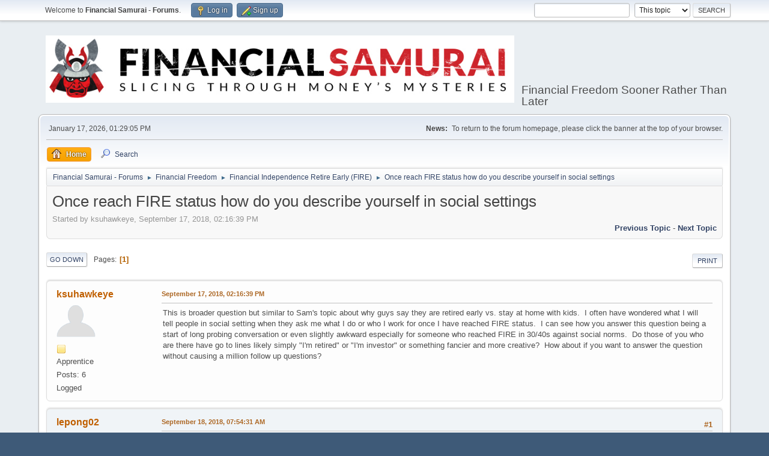

--- FILE ---
content_type: text/html; charset=UTF-8
request_url: https://www.financialsamurai.com/forums/index.php?PHPSESSID=172l0ksfiun3edf06n2tuu1pcj&topic=118.msg1117
body_size: 9443
content:
<!DOCTYPE html>
<html lang="en-US">
<head>
	<meta charset="UTF-8">
	<link rel="stylesheet" href="https://www.financialsamurai.com/forums/Themes/default/css/minified_47883788ac49ad0f277e79fe1962b6d6.css?smf211_1644622948">
	<style>
	.signature img { max-width: 50px; max-height: 50px; }
	
	img.avatar { max-width: 65px !important; max-height: 65px !important; }
	
	.postarea .bbc_img, .list_posts .bbc_img, .post .inner .bbc_img, form#reported_posts .bbc_img, #preview_body .bbc_img { max-width: min(100%,500px); }
	
	.postarea .bbc_img, .list_posts .bbc_img, .post .inner .bbc_img, form#reported_posts .bbc_img, #preview_body .bbc_img { max-height: 500px; }
	
	</style>
	<script>
		var smf_theme_url = "https://www.financialsamurai.com/forums/Themes/default";
		var smf_default_theme_url = "https://www.financialsamurai.com/forums/Themes/default";
		var smf_images_url = "https://www.financialsamurai.com/forums/Themes/default/images";
		var smf_smileys_url = "https://www.financialsamurai.com/forums/Smileys";
		var smf_smiley_sets = "default,aaron,akyhne,fugue,alienine";
		var smf_smiley_sets_default = "default";
		var smf_avatars_url = "https://www.financialsamurai.com/forums/avatars";
		var smf_scripturl = "https://www.financialsamurai.com/forums/index.php?PHPSESSID=172l0ksfiun3edf06n2tuu1pcj&amp;";
		var smf_iso_case_folding = false;
		var smf_charset = "UTF-8";
		var smf_session_id = "2c366d4dae98e159fbb827d89b5774fd";
		var smf_session_var = "fececf1eaaf";
		var smf_member_id = 0;
		var ajax_notification_text = 'Loading...';
		var help_popup_heading_text = 'A little lost? Let me explain:';
		var banned_text = 'Sorry Guest, you are banned from using this forum!';
		var smf_txt_expand = 'Expand';
		var smf_txt_shrink = 'Shrink';
		var smf_quote_expand = false;
		var allow_xhjr_credentials = false;
	</script>
	<script src="https://ajax.googleapis.com/ajax/libs/jquery/3.6.0/jquery.min.js"></script>
	<script src="https://www.financialsamurai.com/forums/Themes/default/scripts/jquery.sceditor.bbcode.min.js?smf211_1644622948"></script>
	<script src="https://www.financialsamurai.com/forums/Themes/default/scripts/minified_33aaded04d9aefe92dc7427dcba8ee80.js?smf211_1644622948"></script>
	<script src="https://www.financialsamurai.com/forums/Themes/default/scripts/minified_2482b370244d4bcab22082ab8a7998c5.js?smf211_1644622948" defer></script>
	<script>
		function smfAutoTask()
		{
			$.get(smf_scripturl + "?scheduled=mailq;ts=1768685328");
		}
		window.setTimeout("smfAutoTask();", 1);
		var smf_smileys_url = 'https://www.financialsamurai.com/forums/Smileys/default';
		var bbc_quote_from = 'Quote from';
		var bbc_quote = 'Quote';
		var bbc_search_on = 'on';
	var smf_you_sure ='Are you sure you want to do this?';
	</script>
	<title>Once reach FIRE status how do you describe yourself in social settings</title>
	<meta name="viewport" content="width=device-width, initial-scale=1">
	<meta property="og:site_name" content="Financial Samurai - Forums">
	<meta property="og:title" content="Once reach FIRE status how do you describe yourself in social settings">
	<meta name="keywords" content="Financial Samurai Forums, personal finance, investing, financial freedom sooner rather than later">
	<meta property="og:url" content="https://www.financialsamurai.com/forums/index.php?PHPSESSID=172l0ksfiun3edf06n2tuu1pcj&amp;topic=118.0">
	<meta property="og:description" content="Once reach FIRE status how do you describe yourself in social settings">
	<meta name="description" content="Once reach FIRE status how do you describe yourself in social settings">
	<meta name="theme-color" content="#557EA0">
	<meta name="robots" content="noindex">
	<link rel="canonical" href="https://www.financialsamurai.com/forums/index.php?topic=118.0">
	<link rel="help" href="https://www.financialsamurai.com/forums/index.php?PHPSESSID=172l0ksfiun3edf06n2tuu1pcj&amp;action=help">
	<link rel="contents" href="https://www.financialsamurai.com/forums/index.php?PHPSESSID=172l0ksfiun3edf06n2tuu1pcj&amp;">
	<link rel="search" href="https://www.financialsamurai.com/forums/index.php?PHPSESSID=172l0ksfiun3edf06n2tuu1pcj&amp;action=search">
	<link rel="index" href="https://www.financialsamurai.com/forums/index.php?PHPSESSID=172l0ksfiun3edf06n2tuu1pcj&amp;board=26.0"><style>.vv_special { display:none; }</style>
</head>
<body id="chrome" class="action_messageindex board_26">
<div id="footerfix">
	<div id="top_section">
		<div class="inner_wrap">
			<ul class="floatleft" id="top_info">
				<li class="welcome">
					Welcome to <strong>Financial Samurai - Forums</strong>.
				</li>
				<li class="button_login">
					<a href="https://www.financialsamurai.com/forums/index.php?PHPSESSID=172l0ksfiun3edf06n2tuu1pcj&amp;action=login" class="open" onclick="return reqOverlayDiv(this.href, 'Log in', 'login');">
						<span class="main_icons login"></span>
						<span class="textmenu">Log in</span>
					</a>
				</li>
				<li class="button_signup">
					<a href="https://www.financialsamurai.com/forums/index.php?PHPSESSID=172l0ksfiun3edf06n2tuu1pcj&amp;action=signup" class="open">
						<span class="main_icons regcenter"></span>
						<span class="textmenu">Sign up</span>
					</a>
				</li>
			</ul>
			<form id="search_form" class="floatright" action="https://www.financialsamurai.com/forums/index.php?PHPSESSID=172l0ksfiun3edf06n2tuu1pcj&amp;action=search2" method="post" accept-charset="UTF-8">
				<input type="search" name="search" value="">&nbsp;
				<select name="search_selection">
					<option value="all">Entire forum </option>
					<option value="topic" selected>This topic</option>
					<option value="board">This board</option>
				</select>
				<input type="hidden" name="sd_topic" value="118">
				<input type="submit" name="search2" value="Search" class="button">
				<input type="hidden" name="advanced" value="0">
			</form>
		</div><!-- .inner_wrap -->
	</div><!-- #top_section -->
	<div id="header">
		<h1 class="forumtitle">
			<a id="top" href="https://www.financialsamurai.com/forums/index.php?PHPSESSID=172l0ksfiun3edf06n2tuu1pcj&amp;"><img src="https://www.financialsamurai.com/wp-content/uploads/2018/08/Financial-Samurai-Forums.png" alt="Financial Samurai - Forums"></a>
		</h1>
		<div id="siteslogan">Financial Freedom Sooner Rather Than Later</div>
	</div>
	<div id="wrapper">
		<div id="upper_section">
			<div id="inner_section">
				<div id="inner_wrap" class="hide_720">
					<div class="user">
						<time datetime="2026-01-17T21:29:05Z">January 17, 2026, 01:29:05 PM</time>
					</div>
					<div class="news">
						<h2>News: </h2>
						<p>To return to the forum homepage, please click the banner at the top of your browser.</p>
					</div>
				</div>
				<a class="mobile_user_menu">
					<span class="menu_icon"></span>
					<span class="text_menu">Main Menu</span>
				</a>
				<div id="main_menu">
					<div id="mobile_user_menu" class="popup_container">
						<div class="popup_window description">
							<div class="popup_heading">Main Menu
								<a href="javascript:void(0);" class="main_icons hide_popup"></a>
							</div>
							
					<ul class="dropmenu menu_nav">
						<li class="button_home">
							<a class="active" href="https://www.financialsamurai.com/forums/index.php?PHPSESSID=172l0ksfiun3edf06n2tuu1pcj&amp;">
								<span class="main_icons home"></span><span class="textmenu">Home</span>
							</a>
						</li>
						<li class="button_search">
							<a href="https://www.financialsamurai.com/forums/index.php?PHPSESSID=172l0ksfiun3edf06n2tuu1pcj&amp;action=search">
								<span class="main_icons search"></span><span class="textmenu">Search</span>
							</a>
						</li>
					</ul><!-- .menu_nav -->
						</div>
					</div>
				</div>
				<div class="navigate_section">
					<ul>
						<li>
							<a href="https://www.financialsamurai.com/forums/index.php?PHPSESSID=172l0ksfiun3edf06n2tuu1pcj&amp;"><span>Financial Samurai - Forums</span></a>
						</li>
						<li>
							<span class="dividers"> &#9658; </span>
							<a href="https://www.financialsamurai.com/forums/index.php?PHPSESSID=172l0ksfiun3edf06n2tuu1pcj&amp;#c5"><span>Financial Freedom</span></a>
						</li>
						<li>
							<span class="dividers"> &#9658; </span>
							<a href="https://www.financialsamurai.com/forums/index.php?PHPSESSID=172l0ksfiun3edf06n2tuu1pcj&amp;board=26.0"><span>Financial Independence Retire Early (FIRE)</span></a>
						</li>
						<li class="last">
							<span class="dividers"> &#9658; </span>
							<a href="https://www.financialsamurai.com/forums/index.php?PHPSESSID=172l0ksfiun3edf06n2tuu1pcj&amp;topic=118.0"><span>Once reach FIRE status how do you describe yourself in social settings</span></a>
						</li>
					</ul>
				</div><!-- .navigate_section -->
			</div><!-- #inner_section -->
		</div><!-- #upper_section -->
		<div id="content_section">
			<div id="main_content_section">
		<div id="display_head" class="information">
			<h2 class="display_title">
				<span id="top_subject">Once reach FIRE status how do you describe yourself in social settings</span>
			</h2>
			<p>Started by ksuhawkeye, September 17, 2018, 02:16:39 PM</p>
			<span class="nextlinks floatright"><a href="https://www.financialsamurai.com/forums/index.php?PHPSESSID=172l0ksfiun3edf06n2tuu1pcj&amp;topic=118.0;prev_next=prev#new">Previous topic</a> - <a href="https://www.financialsamurai.com/forums/index.php?PHPSESSID=172l0ksfiun3edf06n2tuu1pcj&amp;topic=118.0;prev_next=next#new">Next topic</a></span>
		</div><!-- #display_head -->
		
		<div class="pagesection top">
			
		<div class="buttonlist floatright">
			
				<a class="button button_strip_print" href="https://www.financialsamurai.com/forums/index.php?PHPSESSID=172l0ksfiun3edf06n2tuu1pcj&amp;action=printpage;topic=118.0"  rel="nofollow">Print</a>
		</div>
			 
			<div class="pagelinks floatleft">
				<a href="#bot" class="button">Go Down</a>
				<span class="pages">Pages</span><span class="current_page">1</span> 
			</div>
		<div class="mobile_buttons floatright">
			<a class="button mobile_act">User actions</a>
			
		</div>
		</div>
		<div id="forumposts">
			<form action="https://www.financialsamurai.com/forums/index.php?PHPSESSID=172l0ksfiun3edf06n2tuu1pcj&amp;action=quickmod2;topic=118.0" method="post" accept-charset="UTF-8" name="quickModForm" id="quickModForm" onsubmit="return oQuickModify.bInEditMode ? oQuickModify.modifySave('2c366d4dae98e159fbb827d89b5774fd', 'fececf1eaaf') : false">
				<div class="windowbg" id="msg595">
					
					<div class="post_wrapper">
						<div class="poster">
							<h4>
								<a href="https://www.financialsamurai.com/forums/index.php?PHPSESSID=172l0ksfiun3edf06n2tuu1pcj&amp;action=profile;u=590" title="View the profile of ksuhawkeye">ksuhawkeye</a>
							</h4>
							<ul class="user_info">
								<li class="avatar">
									<a href="https://www.financialsamurai.com/forums/index.php?PHPSESSID=172l0ksfiun3edf06n2tuu1pcj&amp;action=profile;u=590"><img class="avatar" src="https://www.financialsamurai.com/forums/avatars/default.png" alt=""></a>
								</li>
								<li class="icons"><img src="https://www.financialsamurai.com/forums/Themes/default/images/membericons/icon.png" alt="*"></li>
								<li class="postgroup">Apprentice</li>
								<li class="postcount">Posts: 6</li>
								<li class="poster_ip">Logged</li>
							</ul>
						</div><!-- .poster -->
						<div class="postarea">
							<div class="keyinfo">
								<div id="subject_595" class="subject_title subject_hidden">
									<a href="https://www.financialsamurai.com/forums/index.php?PHPSESSID=172l0ksfiun3edf06n2tuu1pcj&amp;msg=595" rel="nofollow">Once reach FIRE status how do you describe yourself in social settings</a>
								</div>
								
								<div class="postinfo">
									<span class="messageicon"  style="position: absolute; z-index: -1;">
										<img src="https://www.financialsamurai.com/forums/Themes/default/images/post/xx.png" alt="">
									</span>
									<a href="https://www.financialsamurai.com/forums/index.php?PHPSESSID=172l0ksfiun3edf06n2tuu1pcj&amp;msg=595" rel="nofollow" title="Once reach FIRE status how do you describe yourself in social settings" class="smalltext">September 17, 2018, 02:16:39 PM</a>
									<span class="spacer"></span>
									<span class="smalltext modified floatright" id="modified_595">
									</span>
								</div>
								<div id="msg_595_quick_mod"></div>
							</div><!-- .keyinfo -->
							<div class="post">
								<div class="inner" data-msgid="595" id="msg_595">
									This is broader question but similar to Sam&#039;s topic about why guys say they are retired early vs. stay at home with kids.&nbsp; I often have wondered what I will tell people in social setting when they ask me what I do or who I work for once I have reached FIRE status.&nbsp; I can see how you answer this question being a start of long probing conversation or even slightly awkward especially for someone who reached FIRE in 30/40s against social norms.&nbsp; Do those of you who are there have go to lines likely simply &quot;I&#039;m retired&quot; or &quot;I&#039;m investor&quot; or something fancier and more creative?&nbsp; How about if you want to answer the question without causing a million follow up questions?&nbsp; 
								</div>
							</div><!-- .post -->
							<div class="under_message">
							</div><!-- .under_message -->
						</div><!-- .postarea -->
						<div class="moderatorbar">
						</div><!-- .moderatorbar -->
					</div><!-- .post_wrapper -->
				</div><!-- $message[css_class] -->
				<hr class="post_separator">
				<div class="windowbg" id="msg618">
					
					
					<div class="post_wrapper">
						<div class="poster">
							<h4>
								<a href="https://www.financialsamurai.com/forums/index.php?PHPSESSID=172l0ksfiun3edf06n2tuu1pcj&amp;action=profile;u=433" title="View the profile of lepong02">lepong02</a>
							</h4>
							<ul class="user_info">
								<li class="avatar">
									<a href="https://www.financialsamurai.com/forums/index.php?PHPSESSID=172l0ksfiun3edf06n2tuu1pcj&amp;action=profile;u=433"><img class="avatar" src="https://www.financialsamurai.com/forums/avatars/default.png" alt=""></a>
								</li>
								<li class="icons"><img src="https://www.financialsamurai.com/forums/Themes/default/images/membericons/icon.png" alt="*"></li>
								<li class="postgroup">Apprentice</li>
								<li class="postcount">Posts: 5</li>
								<li class="poster_ip">Logged</li>
							</ul>
						</div><!-- .poster -->
						<div class="postarea">
							<div class="keyinfo">
								<div id="subject_618" class="subject_title subject_hidden">
									<a href="https://www.financialsamurai.com/forums/index.php?PHPSESSID=172l0ksfiun3edf06n2tuu1pcj&amp;msg=618" rel="nofollow">Re: Once reach FIRE status how do you describe yourself in social settings</a>
								</div>
								<span class="page_number floatright">#1</span>
								<div class="postinfo">
									<span class="messageicon"  style="position: absolute; z-index: -1;">
										<img src="https://www.financialsamurai.com/forums/Themes/default/images/post/xx.png" alt="">
									</span>
									<a href="https://www.financialsamurai.com/forums/index.php?PHPSESSID=172l0ksfiun3edf06n2tuu1pcj&amp;msg=618" rel="nofollow" title="Reply #1 - Re: Once reach FIRE status how do you describe yourself in social settings" class="smalltext">September 18, 2018, 07:54:31 AM</a>
									<span class="spacer"></span>
									<span class="smalltext modified floatright" id="modified_618">
									</span>
								</div>
								<div id="msg_618_quick_mod"></div>
							</div><!-- .keyinfo -->
							<div class="post">
								<div class="inner" data-msgid="618" id="msg_618">
									Glad you brought this up. I&#039;ve been experimenting with different responses but I think it&#039;ll eventually depend on whether I&#039;m interested in taking the conversation further. Sometimes people may just be polite and have no intention to have a conversation.<br /><br />Scenario:<br />1. I want to be left alone - &quot;I&#039;m taking a break from work and thinking what to do next.&quot;<br />2. I want to brag and feel important - &quot;I&#039;m semi-retired / I&#039;m retired / I sacked my boss&quot;<br />3. I am interested in getting to know the person or they are friends who I know care about me - &quot;I&#039;m running a social enterprise project. But it&#039;s a small start-up. How about you? What have you been up to?&quot;<br /><br />Essentially #1 and #3 my intention is to focus on the other party cos it&#039;s really not about me. Then again if you want to entertain yourself then experiment with different lines and just go with the flow. Hey, you&#039;ve reached FIRE status. Might as well have fun. <img src="https://www.financialsamurai.com/forums/Smileys/default/wink.gif" alt=";&#41;" title="Wink" class="smiley">
								</div>
							</div><!-- .post -->
							<div class="under_message">
							</div><!-- .under_message -->
						</div><!-- .postarea -->
						<div class="moderatorbar">
						</div><!-- .moderatorbar -->
					</div><!-- .post_wrapper -->
				</div><!-- $message[css_class] -->
				<hr class="post_separator">
				<div class="windowbg" id="msg620">
					
					
					<div class="post_wrapper">
						<div class="poster">
							<h4>
								<a href="https://www.financialsamurai.com/forums/index.php?PHPSESSID=172l0ksfiun3edf06n2tuu1pcj&amp;action=profile;u=1" title="View the profile of Sam">Sam</a>
							</h4>
							<ul class="user_info">
								<li class="membergroup">Shogun, Administrator</li>
								<li class="avatar">
									<a href="https://www.financialsamurai.com/forums/index.php?PHPSESSID=172l0ksfiun3edf06n2tuu1pcj&amp;action=profile;u=1"><img class="avatar" src="https://www.financialsamurai.com/forums/custom_avatar/avatar_1_1532317502.png" alt=""></a>
								</li>
								<li class="icons"><img src="https://www.financialsamurai.com/forums/Themes/default/images/membericons/iconadmin.png" alt="*"><img src="https://www.financialsamurai.com/forums/Themes/default/images/membericons/iconadmin.png" alt="*"><img src="https://www.financialsamurai.com/forums/Themes/default/images/membericons/iconadmin.png" alt="*"><img src="https://www.financialsamurai.com/forums/Themes/default/images/membericons/iconadmin.png" alt="*"><img src="https://www.financialsamurai.com/forums/Themes/default/images/membericons/iconadmin.png" alt="*"></li>
								<li class="postcount">Posts: 600</li>
								<li class="blurb">Always curious</li>
								<li class="im_icons">
									<ol>
										<li class="custom cust_gender"><span class=" main_icons gender_0" title="Male"></span></li>
									</ol>
								</li>
								<li class="custom cust_loca">Location: San Francisco</li>
								<li class="poster_ip">Logged</li>
							</ul>
						</div><!-- .poster -->
						<div class="postarea">
							<div class="keyinfo">
								<div id="subject_620" class="subject_title subject_hidden">
									<a href="https://www.financialsamurai.com/forums/index.php?PHPSESSID=172l0ksfiun3edf06n2tuu1pcj&amp;msg=620" rel="nofollow">Re: Once reach FIRE status how do you describe yourself in social settings</a>
								</div>
								<span class="page_number floatright">#2</span>
								<div class="postinfo">
									<span class="messageicon"  style="position: absolute; z-index: -1;">
										<img src="https://www.financialsamurai.com/forums/Themes/default/images/post/xx.png" alt="">
									</span>
									<a href="https://www.financialsamurai.com/forums/index.php?PHPSESSID=172l0ksfiun3edf06n2tuu1pcj&amp;msg=620" rel="nofollow" title="Reply #2 - Re: Once reach FIRE status how do you describe yourself in social settings" class="smalltext">September 18, 2018, 08:18:12 AM</a>
									<span class="spacer"></span>
									<span class="smalltext modified floatright" id="modified_620">
									</span>
								</div>
								<div id="msg_620_quick_mod"></div>
							</div><!-- .keyinfo -->
							<div class="post">
								<div class="inner" data-msgid="620" id="msg_620">
									I tell everybody who asks that I&#039;m a stay at home dad now. I&#039;m very proud of being one, and if people engage me with more, I share the reasons why my wife and I gave up our careers to take care of him for the first 5 years before kindergarten.<br /><br />Nobody has told me I&#039;m crazy. It&#039;s either a positive reaction or a longing for them to do the same. 
								</div>
							</div><!-- .post -->
							<div class="under_message">
							</div><!-- .under_message -->
						</div><!-- .postarea -->
						<div class="moderatorbar">
							<div class="signature" id="msg_620_signature">
								Regards,<br /><br />Sam
							</div>
						</div><!-- .moderatorbar -->
					</div><!-- .post_wrapper -->
				</div><!-- $message[css_class] -->
				<hr class="post_separator">
				<div class="windowbg" id="msg646">
					
					
					<div class="post_wrapper">
						<div class="poster">
							<h4>
								<a href="https://www.financialsamurai.com/forums/index.php?PHPSESSID=172l0ksfiun3edf06n2tuu1pcj&amp;action=profile;u=590" title="View the profile of ksuhawkeye">ksuhawkeye</a>
							</h4>
							<ul class="user_info">
								<li class="avatar">
									<a href="https://www.financialsamurai.com/forums/index.php?PHPSESSID=172l0ksfiun3edf06n2tuu1pcj&amp;action=profile;u=590"><img class="avatar" src="https://www.financialsamurai.com/forums/avatars/default.png" alt=""></a>
								</li>
								<li class="icons"><img src="https://www.financialsamurai.com/forums/Themes/default/images/membericons/icon.png" alt="*"></li>
								<li class="postgroup">Apprentice</li>
								<li class="postcount">Posts: 6</li>
								<li class="poster_ip">Logged</li>
							</ul>
						</div><!-- .poster -->
						<div class="postarea">
							<div class="keyinfo">
								<div id="subject_646" class="subject_title subject_hidden">
									<a href="https://www.financialsamurai.com/forums/index.php?PHPSESSID=172l0ksfiun3edf06n2tuu1pcj&amp;msg=646" rel="nofollow">Re: Once reach FIRE status how do you describe yourself in social settings</a>
								</div>
								<span class="page_number floatright">#3</span>
								<div class="postinfo">
									<span class="messageicon"  style="position: absolute; z-index: -1;">
										<img src="https://www.financialsamurai.com/forums/Themes/default/images/post/xx.png" alt="">
									</span>
									<a href="https://www.financialsamurai.com/forums/index.php?PHPSESSID=172l0ksfiun3edf06n2tuu1pcj&amp;msg=646" rel="nofollow" title="Reply #3 - Re: Once reach FIRE status how do you describe yourself in social settings" class="smalltext">September 18, 2018, 01:13:29 PM</a>
									<span class="spacer"></span>
									<span class="smalltext modified floatright" id="modified_646">
									</span>
								</div>
								<div id="msg_646_quick_mod"></div>
							</div><!-- .keyinfo -->
							<div class="post">
								<div class="inner" data-msgid="646" id="msg_646">
									Thanks guys appreciate your responses.&nbsp; I figured some might have different answers depending on mood and/or willingness to engage in further conversation.&nbsp; &nbsp;Sam - I hope I get to FIRE while my kids are still young enough to be able to be able to claim being a stay at home dad.
								</div>
							</div><!-- .post -->
							<div class="under_message">
							</div><!-- .under_message -->
						</div><!-- .postarea -->
						<div class="moderatorbar">
						</div><!-- .moderatorbar -->
					</div><!-- .post_wrapper -->
				</div><!-- $message[css_class] -->
				<hr class="post_separator">
				<div class="windowbg" id="msg918">
					
					
					<div class="post_wrapper">
						<div class="poster">
							<h4>
								<a href="https://www.financialsamurai.com/forums/index.php?PHPSESSID=172l0ksfiun3edf06n2tuu1pcj&amp;action=profile;u=895" title="View the profile of Money Ronin">Money Ronin</a>
							</h4>
							<ul class="user_info">
								<li class="avatar">
									<a href="https://www.financialsamurai.com/forums/index.php?PHPSESSID=172l0ksfiun3edf06n2tuu1pcj&amp;action=profile;u=895"><img class="avatar" src="https://www.financialsamurai.com/forums/avatars/default.png" alt=""></a>
								</li>
								<li class="icons"><img src="https://www.financialsamurai.com/forums/Themes/default/images/membericons/icon.png" alt="*"><img src="https://www.financialsamurai.com/forums/Themes/default/images/membericons/icon.png" alt="*"></li>
								<li class="postgroup">Aonisaibushi (Amateur Samurai)</li>
								<li class="postcount">Posts: 71</li>
								<li class="poster_ip">Logged</li>
							</ul>
						</div><!-- .poster -->
						<div class="postarea">
							<div class="keyinfo">
								<div id="subject_918" class="subject_title subject_hidden">
									<a href="https://www.financialsamurai.com/forums/index.php?PHPSESSID=172l0ksfiun3edf06n2tuu1pcj&amp;msg=918" rel="nofollow">Re: Once reach FIRE status how do you describe yourself in social settings</a>
								</div>
								<span class="page_number floatright">#4</span>
								<div class="postinfo">
									<span class="messageicon"  style="position: absolute; z-index: -1;">
										<img src="https://www.financialsamurai.com/forums/Themes/default/images/post/xx.png" alt="">
									</span>
									<a href="https://www.financialsamurai.com/forums/index.php?PHPSESSID=172l0ksfiun3edf06n2tuu1pcj&amp;msg=918" rel="nofollow" title="Reply #4 - Re: Once reach FIRE status how do you describe yourself in social settings" class="smalltext">October 03, 2018, 07:50:48 PM</a>
									<span class="spacer"></span>
									<span class="smalltext modified floatright" id="modified_918">
									</span>
								</div>
								<div id="msg_918_quick_mod"></div>
							</div><!-- .keyinfo -->
							<div class="post">
								<div class="inner" data-msgid="918" id="msg_918">
									This is a great question.&nbsp; My wife maintains her traditional corporate job which helps with our &quot;cover,&quot; even though it is not financially necessary.&nbsp; I manage our investments including real estate (via a property manager) and take the very occasional consulting gig.&nbsp; We try to maintain the same lifestyle as we did before we became financially independent.&nbsp; Our additional time goes to the kids--we have very little &quot;free time&quot;.&nbsp; Until I can retire from my kids (maybe never), I&#039;m not retired.&nbsp; But there are other reasons I don&#039;t tell ANYONE that I&#039;m retired or financially independent:<br /><br />1. My young kids (I don&#039;t want them to feel entitled or misunderstand the importance of hard work)<br />2. Parents (I don&#039;t want them to worry that I&#039;ve made a mistake by giving up a normal job)<br />3. Siblings (I don&#039;t want them to be jealous)<br />4. Friends (I want them to think I&#039;m the same person and continue to hang out)<br />5. Alumni Associations (I don&#039;t want them asking for more money or time than I already contribute)<br />6. Accountant (He sees my income decrease compared to my employed years but he doesn&#039;t comprehend all the increases in my net worth)<br />7. Wife (To her out net worth are numbers on a spreadsheet--they&#039;re not real to her; I make sure I contribute my fair share around the house and then some while she holds down the regular job)<br />8. Mortgage banker (He&#039;s a friend and the only other person that knows my finances as well as me.&nbsp; He&#039;s somewhat of a mentor so I don&#039;t want him to think I&#039;m a slacker)<br />9. Other people (there on a need to basis and they usually don&#039;t need to know)<br /><br />1-8 have some inclination of what&#039;s going because I do tend to be &quot;available&quot; more frequently than normal people, but other than that I don&#039;t display my wealth.&nbsp; For everyone else, instead of &quot;retired,&quot; I think the following &quot;covers&quot; are far less ambiguous and more interesting:<br /><br />1. Trophy husband/Gold digger (when I want to let the ladies know I&#039;m taken)<br />2. Stay at home Dad (when I want to be the devoted father and family man)<br />3. In between jobs (when I don&#039;t want to be ripped off by a repair person)<br />4. Real estate investor (when I&#039;m looking for real estate deals)<br />5. Property manager (when I come in contact with tenants)<br />6. IT worker (when I want people to fear the impending boredom that further questions will entail)<br />8. Independent consultant (when I want people to ask more about what I do) <br />9. CEO and Founder of executive consulting agency (when I&#039;m trying to land a consulting gig)<br />10. Financial guru (no one&#039;s buying this one--maybe I need a Ferrari or a personal finance blog)
								</div>
							</div><!-- .post -->
							<div class="under_message">
							</div><!-- .under_message -->
						</div><!-- .postarea -->
						<div class="moderatorbar">
						</div><!-- .moderatorbar -->
					</div><!-- .post_wrapper -->
				</div><!-- $message[css_class] -->
				<hr class="post_separator">
				<div class="windowbg" id="msg921">
					
					
					<div class="post_wrapper">
						<div class="poster">
							<h4>
								<a href="https://www.financialsamurai.com/forums/index.php?PHPSESSID=172l0ksfiun3edf06n2tuu1pcj&amp;action=profile;u=1" title="View the profile of Sam">Sam</a>
							</h4>
							<ul class="user_info">
								<li class="membergroup">Shogun, Administrator</li>
								<li class="avatar">
									<a href="https://www.financialsamurai.com/forums/index.php?PHPSESSID=172l0ksfiun3edf06n2tuu1pcj&amp;action=profile;u=1"><img class="avatar" src="https://www.financialsamurai.com/forums/custom_avatar/avatar_1_1532317502.png" alt=""></a>
								</li>
								<li class="icons"><img src="https://www.financialsamurai.com/forums/Themes/default/images/membericons/iconadmin.png" alt="*"><img src="https://www.financialsamurai.com/forums/Themes/default/images/membericons/iconadmin.png" alt="*"><img src="https://www.financialsamurai.com/forums/Themes/default/images/membericons/iconadmin.png" alt="*"><img src="https://www.financialsamurai.com/forums/Themes/default/images/membericons/iconadmin.png" alt="*"><img src="https://www.financialsamurai.com/forums/Themes/default/images/membericons/iconadmin.png" alt="*"></li>
								<li class="postcount">Posts: 600</li>
								<li class="blurb">Always curious</li>
								<li class="im_icons">
									<ol>
										<li class="custom cust_gender"><span class=" main_icons gender_0" title="Male"></span></li>
									</ol>
								</li>
								<li class="custom cust_loca">Location: San Francisco</li>
								<li class="poster_ip">Logged</li>
							</ul>
						</div><!-- .poster -->
						<div class="postarea">
							<div class="keyinfo">
								<div id="subject_921" class="subject_title subject_hidden">
									<a href="https://www.financialsamurai.com/forums/index.php?PHPSESSID=172l0ksfiun3edf06n2tuu1pcj&amp;msg=921" rel="nofollow">Re: Once reach FIRE status how do you describe yourself in social settings</a>
								</div>
								<span class="page_number floatright">#5</span>
								<div class="postinfo">
									<span class="messageicon"  style="position: absolute; z-index: -1;">
										<img src="https://www.financialsamurai.com/forums/Themes/default/images/post/xx.png" alt="">
									</span>
									<a href="https://www.financialsamurai.com/forums/index.php?PHPSESSID=172l0ksfiun3edf06n2tuu1pcj&amp;msg=921" rel="nofollow" title="Reply #5 - Re: Once reach FIRE status how do you describe yourself in social settings" class="smalltext">October 04, 2018, 07:38:09 AM</a>
									<span class="spacer"></span>
									<span class="smalltext modified floatright" id="modified_921">
									</span>
								</div>
								<div id="msg_921_quick_mod"></div>
							</div><!-- .keyinfo -->
							<div class="post">
								<div class="inner" data-msgid="921" id="msg_921">
									Great points Money Ronin! Thanks for sharing.<br /><br />The kids point is huge. I want to show by doing. <br /><br />From the FS principles:<br /><br />4) Know that you only deserve what you have earned. There is no better feeling than working hard for your success. Pity the people who have everything given to them. Let go of your need to compare. You will never fully know how hard they tried or didn't try to achieve their results. Eradicate entitlement.
								</div>
							</div><!-- .post -->
							<div class="under_message">
							</div><!-- .under_message -->
						</div><!-- .postarea -->
						<div class="moderatorbar">
							<div class="signature" id="msg_921_signature">
								Regards,<br /><br />Sam
							</div>
						</div><!-- .moderatorbar -->
					</div><!-- .post_wrapper -->
				</div><!-- $message[css_class] -->
				<hr class="post_separator">
				<div class="windowbg" id="msg923">
					
					
					<div class="post_wrapper">
						<div class="poster">
							<h4>
								<a href="https://www.financialsamurai.com/forums/index.php?PHPSESSID=172l0ksfiun3edf06n2tuu1pcj&amp;action=profile;u=491" title="View the profile of Kendall">Kendall</a>
							</h4>
							<ul class="user_info">
								<li class="avatar">
									<a href="https://www.financialsamurai.com/forums/index.php?PHPSESSID=172l0ksfiun3edf06n2tuu1pcj&amp;action=profile;u=491"><img class="avatar" src="https://www.financialsamurai.com/forums/avatars/default.png" alt=""></a>
								</li>
								<li class="icons"><img src="https://www.financialsamurai.com/forums/Themes/default/images/membericons/icon.png" alt="*"></li>
								<li class="postgroup">Apprentice</li>
								<li class="postcount">Posts: 31</li>
								<li class="poster_ip">Logged</li>
							</ul>
						</div><!-- .poster -->
						<div class="postarea">
							<div class="keyinfo">
								<div id="subject_923" class="subject_title subject_hidden">
									<a href="https://www.financialsamurai.com/forums/index.php?PHPSESSID=172l0ksfiun3edf06n2tuu1pcj&amp;msg=923" rel="nofollow">Re: Once reach FIRE status how do you describe yourself in social settings</a>
								</div>
								<span class="page_number floatright">#6</span>
								<div class="postinfo">
									<span class="messageicon"  style="position: absolute; z-index: -1;">
										<img src="https://www.financialsamurai.com/forums/Themes/default/images/post/xx.png" alt="">
									</span>
									<a href="https://www.financialsamurai.com/forums/index.php?PHPSESSID=172l0ksfiun3edf06n2tuu1pcj&amp;msg=923" rel="nofollow" title="Reply #6 - Re: Once reach FIRE status how do you describe yourself in social settings" class="smalltext">October 04, 2018, 07:53:21 AM</a>
									<span class="spacer"></span>
									<span class="smalltext modified floatright" id="modified_923">
									</span>
								</div>
								<div id="msg_923_quick_mod"></div>
							</div><!-- .keyinfo -->
							<div class="post">
								<div class="inner" data-msgid="923" id="msg_923">
									When I reached FIRE status I originally described myself as retired. That did not sit well with some people. Various responses were &quot;You&#039;re too young to be retired&quot;, &quot;Wow, you must be rich!&quot;, &quot;So you can help me do (free labor)&quot;. Also maybe I was taking advantage of my partner&#039;s generosity, since I&#039;m a guy and supposed to be a breadwinner? <br /><br />I dropped the retired label like a hot potato. Besides, it is not very accurate. Now I am &quot;self-employed&quot;. No, I don&#039;t pay FICA tax and my income isn&#039;t &quot;earned&quot; but that is my business.
								</div>
							</div><!-- .post -->
							<div class="under_message">
							</div><!-- .under_message -->
						</div><!-- .postarea -->
						<div class="moderatorbar">
						</div><!-- .moderatorbar -->
					</div><!-- .post_wrapper -->
				</div><!-- $message[css_class] -->
				<hr class="post_separator">
				<div class="windowbg" id="msg1117">
					
					<a id="new"></a>
					<div class="post_wrapper">
						<div class="poster">
							<h4>
								<a href="https://www.financialsamurai.com/forums/index.php?PHPSESSID=172l0ksfiun3edf06n2tuu1pcj&amp;action=profile;u=590" title="View the profile of ksuhawkeye">ksuhawkeye</a>
							</h4>
							<ul class="user_info">
								<li class="avatar">
									<a href="https://www.financialsamurai.com/forums/index.php?PHPSESSID=172l0ksfiun3edf06n2tuu1pcj&amp;action=profile;u=590"><img class="avatar" src="https://www.financialsamurai.com/forums/avatars/default.png" alt=""></a>
								</li>
								<li class="icons"><img src="https://www.financialsamurai.com/forums/Themes/default/images/membericons/icon.png" alt="*"></li>
								<li class="postgroup">Apprentice</li>
								<li class="postcount">Posts: 6</li>
								<li class="poster_ip">Logged</li>
							</ul>
						</div><!-- .poster -->
						<div class="postarea">
							<div class="keyinfo">
								<div id="subject_1117" class="subject_title subject_hidden">
									<a href="https://www.financialsamurai.com/forums/index.php?PHPSESSID=172l0ksfiun3edf06n2tuu1pcj&amp;msg=1117" rel="nofollow">Re: Once reach FIRE status how do you describe yourself in social settings</a>
								</div>
								<span class="page_number floatright">#7</span>
								<div class="postinfo">
									<span class="messageicon"  style="position: absolute; z-index: -1;">
										<img src="https://www.financialsamurai.com/forums/Themes/default/images/post/xx.png" alt="">
									</span>
									<a href="https://www.financialsamurai.com/forums/index.php?PHPSESSID=172l0ksfiun3edf06n2tuu1pcj&amp;msg=1117" rel="nofollow" title="Reply #7 - Re: Once reach FIRE status how do you describe yourself in social settings" class="smalltext">October 28, 2018, 07:58:07 AM</a>
									<span class="spacer"></span>
									<span class="smalltext modified floatright" id="modified_1117">
									</span>
								</div>
								<div id="msg_1117_quick_mod"></div>
							</div><!-- .keyinfo -->
							<div class="post">
								<div class="inner" data-msgid="1117" id="msg_1117">
									<blockquote class="bbc_standard_quote"><cite><a href="https://www.financialsamurai.com/forums/index.php?PHPSESSID=172l0ksfiun3edf06n2tuu1pcj&amp;topic=118.msg923#msg923">Quote from: Kendall on October 04, 2018, 07:53:21 AM</a></cite><br />When I reached FIRE status I originally described myself as retired. That did not sit well with some people. Various responses were &quot;You&#039;re too young to be retired&quot;, &quot;Wow, you must be rich!&quot;, &quot;So you can help me do (free labor)&quot;. Also maybe I was taking advantage of my partner&#039;s generosity, since I&#039;m a guy and supposed to be a breadwinner? <br /><br />I dropped the retired label like a hot potato. Besides, it is not very accurate. Now I am &quot;self-employed&quot;. No, I don&#039;t pay FICA tax and my income isn&#039;t &quot;earned&quot; but that is my business.<br /></blockquote><br /><br />Kendall, I like &quot;self employed&quot;.&nbsp; It is simple, generic, true, and in most circumstances will be an acceptable answer by the other party.
								</div>
							</div><!-- .post -->
							<div class="under_message">
							</div><!-- .under_message -->
						</div><!-- .postarea -->
						<div class="moderatorbar">
						</div><!-- .moderatorbar -->
					</div><!-- .post_wrapper -->
				</div><!-- $message[css_class] -->
				<hr class="post_separator">
				<div class="windowbg" id="msg1122">
					
					
					<div class="post_wrapper">
						<div class="poster">
							<h4>
								<a href="https://www.financialsamurai.com/forums/index.php?PHPSESSID=172l0ksfiun3edf06n2tuu1pcj&amp;action=profile;u=952" title="View the profile of jm0365">jm0365</a>
							</h4>
							<ul class="user_info">
								<li class="avatar">
									<a href="https://www.financialsamurai.com/forums/index.php?PHPSESSID=172l0ksfiun3edf06n2tuu1pcj&amp;action=profile;u=952"><img class="avatar" src="https://www.financialsamurai.com/forums/avatars/default.png" alt=""></a>
								</li>
								<li class="icons"><img src="https://www.financialsamurai.com/forums/Themes/default/images/membericons/icon.png" alt="*"></li>
								<li class="postgroup">Apprentice</li>
								<li class="postcount">Posts: 2</li>
								<li class="poster_ip">Logged</li>
							</ul>
						</div><!-- .poster -->
						<div class="postarea">
							<div class="keyinfo">
								<div id="subject_1122" class="subject_title subject_hidden">
									<a href="https://www.financialsamurai.com/forums/index.php?PHPSESSID=172l0ksfiun3edf06n2tuu1pcj&amp;msg=1122" rel="nofollow">Re: Once reach FIRE status how do you describe yourself in social settings</a>
								</div>
								<span class="page_number floatright">#8</span>
								<div class="postinfo">
									<span class="messageicon"  style="position: absolute; z-index: -1;">
										<img src="https://www.financialsamurai.com/forums/Themes/default/images/post/xx.png" alt="">
									</span>
									<a href="https://www.financialsamurai.com/forums/index.php?PHPSESSID=172l0ksfiun3edf06n2tuu1pcj&amp;msg=1122" rel="nofollow" title="Reply #8 - Re: Once reach FIRE status how do you describe yourself in social settings" class="smalltext">October 29, 2018, 08:59:18 AM</a>
									<span class="spacer"></span>
									<span class="smalltext modified floatright" id="modified_1122">
									</span>
								</div>
								<div id="msg_1122_quick_mod"></div>
							</div><!-- .keyinfo -->
							<div class="post">
								<div class="inner" data-msgid="1122" id="msg_1122">
									<blockquote class="bbc_standard_quote"><cite><a href="https://www.financialsamurai.com/forums/index.php?PHPSESSID=172l0ksfiun3edf06n2tuu1pcj&amp;topic=118.msg1117#msg1117">Quote from: ksuhawkeye on October 28, 2018, 07:58:07 AM</a></cite><br /><blockquote class="bbc_alternate_quote"><cite><a href="https://www.financialsamurai.com/forums/index.php?PHPSESSID=172l0ksfiun3edf06n2tuu1pcj&amp;topic=118.msg923#msg923">Quote from: Kendall on October 04, 2018, 07:53:21 AM</a></cite><br />When I reached FIRE status I originally described myself as retired. That did not sit well with some people. Various responses were &quot;You&#039;re too young to be retired&quot;, &quot;Wow, you must be rich!&quot;, &quot;So you can help me do (free labor)&quot;. Also maybe I was taking advantage of my partner&#039;s generosity, since I&#039;m a guy and supposed to be a breadwinner? <br /><br />I dropped the retired label like a hot potato. Besides, it is not very accurate. Now I am &quot;self-employed&quot;. No, I don&#039;t pay FICA tax and my income isn&#039;t &quot;earned&quot; but that is my business.<br /></blockquote><br /><br />Kendall, I like &quot;self employed&quot;.&nbsp; It is simple, generic, true, and in most circumstances will be an acceptable answer by the other party.<br /></blockquote><br />The problem I get with &quot;self employed&quot; is that people ask a lot of follow up questions about your &quot;business.&quot; I go for Real Estate Investor. People generally don&#039;t ask too many follow up questions. 
								</div>
							</div><!-- .post -->
							<div class="under_message">
							</div><!-- .under_message -->
						</div><!-- .postarea -->
						<div class="moderatorbar">
						</div><!-- .moderatorbar -->
					</div><!-- .post_wrapper -->
				</div><!-- $message[css_class] -->
				<hr class="post_separator">
			</form>
		</div><!-- #forumposts -->
		<div class="pagesection">
			
		<div class="buttonlist floatright">
			
				<a class="button button_strip_print" href="https://www.financialsamurai.com/forums/index.php?PHPSESSID=172l0ksfiun3edf06n2tuu1pcj&amp;action=printpage;topic=118.0"  rel="nofollow">Print</a>
		</div>
			 
			<div class="pagelinks floatleft">
				<a href="#main_content_section" class="button" id="bot">Go Up</a>
				<span class="pages">Pages</span><span class="current_page">1</span> 
			</div>
		<div class="mobile_buttons floatright">
			<a class="button mobile_act">User actions</a>
			
		</div>
		</div>
				<div class="navigate_section">
					<ul>
						<li>
							<a href="https://www.financialsamurai.com/forums/index.php?PHPSESSID=172l0ksfiun3edf06n2tuu1pcj&amp;"><span>Financial Samurai - Forums</span></a>
						</li>
						<li>
							<span class="dividers"> &#9658; </span>
							<a href="https://www.financialsamurai.com/forums/index.php?PHPSESSID=172l0ksfiun3edf06n2tuu1pcj&amp;#c5"><span>Financial Freedom</span></a>
						</li>
						<li>
							<span class="dividers"> &#9658; </span>
							<a href="https://www.financialsamurai.com/forums/index.php?PHPSESSID=172l0ksfiun3edf06n2tuu1pcj&amp;board=26.0"><span>Financial Independence Retire Early (FIRE)</span></a>
						</li>
						<li class="last">
							<span class="dividers"> &#9658; </span>
							<a href="https://www.financialsamurai.com/forums/index.php?PHPSESSID=172l0ksfiun3edf06n2tuu1pcj&amp;topic=118.0"><span>Once reach FIRE status how do you describe yourself in social settings</span></a>
						</li>
					</ul>
				</div><!-- .navigate_section -->
		<div id="moderationbuttons">
			
		</div>
		<div id="display_jump_to"></div>
		<div id="mobile_action" class="popup_container">
			<div class="popup_window description">
				<div class="popup_heading">
					User actions
					<a href="javascript:void(0);" class="main_icons hide_popup"></a>
				</div>
				
		<div class="buttonlist">
			
				<a class="button button_strip_print" href="https://www.financialsamurai.com/forums/index.php?PHPSESSID=172l0ksfiun3edf06n2tuu1pcj&amp;action=printpage;topic=118.0"  rel="nofollow">Print</a>
		</div>
			</div>
		</div>
		<script>
			if ('XMLHttpRequest' in window)
			{
				var oQuickModify = new QuickModify({
					sScriptUrl: smf_scripturl,
					sClassName: 'quick_edit',
					bShowModify: true,
					iTopicId: 118,
					sTemplateBodyEdit: '\n\t\t\t\t\t\t<div id="quick_edit_body_container">\n\t\t\t\t\t\t\t<div id="error_box" class="error"><' + '/div>\n\t\t\t\t\t\t\t<textarea class="editor" name="message" rows="12" tabindex="1">%body%<' + '/textarea><br>\n\t\t\t\t\t\t\t<input type="hidden" name="fececf1eaaf" value="2c366d4dae98e159fbb827d89b5774fd">\n\t\t\t\t\t\t\t<input type="hidden" name="topic" value="118">\n\t\t\t\t\t\t\t<input type="hidden" name="msg" value="%msg_id%">\n\t\t\t\t\t\t\t<div class="righttext quickModifyMargin">\n\t\t\t\t\t\t\t\t<input type="submit" name="post" value="Save" tabindex="2" onclick="return oQuickModify.modifySave(\'2c366d4dae98e159fbb827d89b5774fd\', \'fececf1eaaf\');" accesskey="s" class="button"> <input type="submit" name="cancel" value="Cancel" tabindex="3" onclick="return oQuickModify.modifyCancel();" class="button">\n\t\t\t\t\t\t\t<' + '/div>\n\t\t\t\t\t\t<' + '/div>',
					sTemplateSubjectEdit: '<input type="text" name="subject" value="%subject%" size="80" maxlength="80" tabindex="4">',
					sTemplateBodyNormal: '%body%',
					sTemplateSubjectNormal: '<a hr'+'ef="' + smf_scripturl + '?topic=118.msg%msg_id%#msg%msg_id%" rel="nofollow">%subject%<' + '/a>',
					sTemplateTopSubject: '%subject%',
					sTemplateReasonEdit: 'Reason for editing: <input type="text" name="modify_reason" value="%modify_reason%" size="80" maxlength="80" tabindex="5" class="quickModifyMargin">',
					sTemplateReasonNormal: '%modify_text',
					sErrorBorderStyle: '1px solid red'
				});

				aJumpTo[aJumpTo.length] = new JumpTo({
					sContainerId: "display_jump_to",
					sJumpToTemplate: "<label class=\"smalltext jump_to\" for=\"%select_id%\">Jump to<" + "/label> %dropdown_list%",
					iCurBoardId: 26,
					iCurBoardChildLevel: 0,
					sCurBoardName: "Financial Independence Retire Early (FIRE)",
					sBoardChildLevelIndicator: "==",
					sBoardPrefix: "=> ",
					sCatSeparator: "-----------------------------",
					sCatPrefix: "",
					sGoButtonLabel: "Go"
				});

				aIconLists[aIconLists.length] = new IconList({
					sBackReference: "aIconLists[" + aIconLists.length + "]",
					sIconIdPrefix: "msg_icon_",
					sScriptUrl: smf_scripturl,
					bShowModify: true,
					iBoardId: 26,
					iTopicId: 118,
					sSessionId: smf_session_id,
					sSessionVar: smf_session_var,
					sLabelIconList: "Message icon",
					sBoxBackground: "transparent",
					sBoxBackgroundHover: "#ffffff",
					iBoxBorderWidthHover: 1,
					sBoxBorderColorHover: "#adadad" ,
					sContainerBackground: "#ffffff",
					sContainerBorder: "1px solid #adadad",
					sItemBorder: "1px solid #ffffff",
					sItemBorderHover: "1px dotted gray",
					sItemBackground: "transparent",
					sItemBackgroundHover: "#e0e0f0"
				});
			}
		</script>
			<script>
				var verificationpostHandle = new smfCaptcha("https://www.financialsamurai.com/forums/index.php?PHPSESSID=172l0ksfiun3edf06n2tuu1pcj&amp;action=verificationcode;vid=post;rand=66c751b5ddc6523047240b8db7dd859d", "post", 1);
			</script>
			</div><!-- #main_content_section -->
		</div><!-- #content_section -->
	</div><!-- #wrapper -->
</div><!-- #footerfix -->
	<div id="footer">
		<div class="inner_wrap">
		<ul>
			<li class="floatright"><a href="https://www.financialsamurai.com/forums/index.php?PHPSESSID=172l0ksfiun3edf06n2tuu1pcj&amp;action=help">Help</a> | <a href="https://www.financialsamurai.com/forums/index.php?PHPSESSID=172l0ksfiun3edf06n2tuu1pcj&amp;action=agreement">Terms and Rules</a> | <a href="#top_section">Go Up &#9650;</a></li>
			<li class="copyright"><a href="https://www.financialsamurai.com/forums/index.php?PHPSESSID=172l0ksfiun3edf06n2tuu1pcj&amp;action=credits" title="License" target="_blank" rel="noopener">SMF 2.1.1 &copy; 2022</a>, <a href="https://www.simplemachines.org" title="Simple Machines" target="_blank" rel="noopener">Simple Machines</a></li>
		</ul>
		</div>
	</div><!-- #footer -->
<script>
window.addEventListener("DOMContentLoaded", function() {
	function triggerCron()
	{
		$.get('https://www.financialsamurai.com/forums' + "/cron.php?ts=1768685340");
	}
	window.setTimeout(triggerCron, 1);
		$.sceditor.locale["en"] = {
			"Width (optional):": "Width (optional):",
			"Height (optional):": "Height (optional):",
			"Insert": "Insert",
			"Description (optional):": "Description (optional)",
			"Rows:": "Rows:",
			"Cols:": "Cols:",
			"URL:": "URL:",
			"E-mail:": "E-mail:",
			"Video URL:": "Video URL:",
			"More": "More",
			"Close": "Close",
			dateFormat: "month/day/year"
		};
});
</script>
</body>
</html>